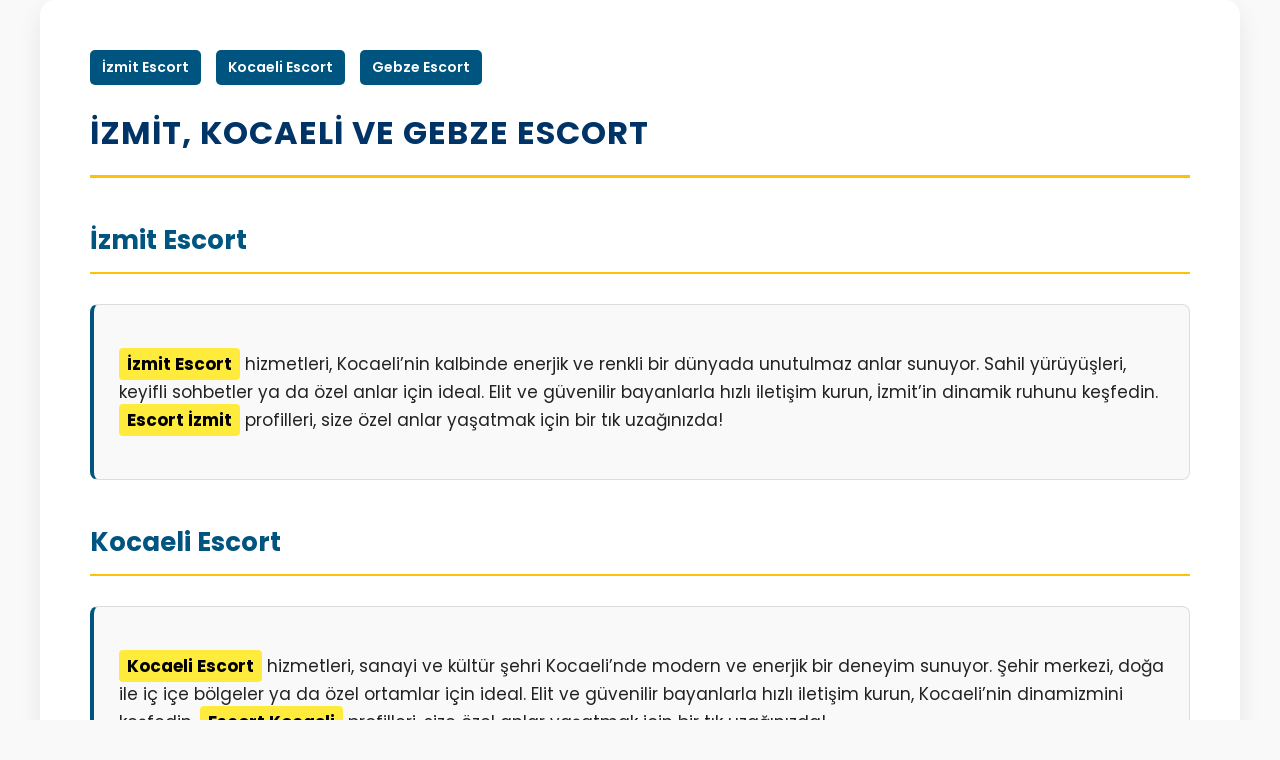

--- FILE ---
content_type: text/html; charset=UTF-8
request_url: https://koide-syounika.com/20181210-2/
body_size: 2654
content:
<html lang="tr-TR"><head>
<meta name="google-site-verification" content="ypVEFsIXATS32fW3AvQZM1_-UNku9UEdLlHrYZ5ATLY" />
    <meta name="googlebot" content="notranslate" />
    <meta name="viewport" content="width=device-width, initial-scale=1.0" />
    <meta name="robots" content="index, follow" />
    <link rel="canonical" href="https://izmitrolex.com/" />
    <title>izmit Escort - Kocaeli Escort - Gebze Escort</title>
    <meta name="description" content="izmit, Kocaeli ve Gebze Escort hizmetleriyle tanışın! Kocaeli çevresinde elit, güvenilir bayanlarla hızlıca bağlantı kurun, unutulmaz anlar yaşayın!" />
    <link rel="alternate" hreflang="tr" href="https://izmitrolex.com/" />
    <link rel="alternate" hreflang="az" href="https://izmitrolex.com//" />
    <link rel="alternate" hreflang="pt" href="https://izmitrolex.com//" />
    <link rel="alternate" hreflang="ru" href="https://izmitrolex.com//" />
    <link rel="alternate" hreflang="uk" href="https://izmitrolex.com//" />
    <link rel="alternate" hreflang="kk" href="https://izmitrolex.com//" />
    <link rel="alternate" hreflang="ar" href="https://izmitrolex.com//" />
    <link rel="alternate" hreflang="en" href="https://izmitrolex.com//" />
    <link rel="alternate" hreflang="es" href="https://izmitrolex.com//" />
    <link rel="alternate" hreflang="pl" href="https://izmitrolex.com//" />
    <link rel="icon" type="image/png" sizes="32x32" href="https://koide-syounika.com/wp-content/uploads/2016/04/cropped-koide-icon-32x32.jpg" />
    <meta name="theme-color" content="#a43047" />
    <link href="https://fonts.googleapis.com/css2?family=Poppins:wght@400;600;700&display=swap" rel="stylesheet">
    <script type="application/ld+json">
      {
        "@context": "https://schema.org",
        "@type": "Organization",
        "name": "izmit Escort",
        "alternateName": "Kocaeli Escort, Gebze Escort",
        "url": "https://izmitrolex.com/",
        "logo": "https://koide-syounika.com/wp-content/uploads/2016/04/cropped-koide-icon-32x32.jpg",
        "contactPoint": {
          "@type": "ContactPoint",
          "contactType": "Customer Service",
          "url": "https://koide-syounika.com/access/"
        }
      }
    </script>
    <script type="application/ld+json">
      {
        "@context": "http://www.schema.org",
        "@type": "BreadcrumbList",
        "itemListElement": [
          {
            "@type": "ListItem",
            "position": 1,
            "item": {
              "@type": "WebPage",
              "@id": "https://izmitrolex.com/",
              "name": "izmit Escort"
            }
          },
          {
            "@type": "ListItem",
            "position": 2,
            "item": {
              "@type": "WebPage",
              "@id": "https://izmitrolex.com/",
              "name": "Kocaeli Escort"
            }
          },
          {
            "@type": "ListItem",
            "position": 3,
            "item": {
              "@type": "WebPage",
              "@id": "https://izmitrolex.com/",
              "name": "Gebze Escort"
            }
          }
        ]
      }
    </script>
    <style>
  body {
    max-width: 1200px;
    margin: auto;
    background: #f9f9f9;
    color: #222;
    font-family: 'Poppins', sans-serif;
    font-size: 17px;
    line-height: 1.7;
    padding: 0 15px;
  }

  #icerik {
    background: #fff;
    padding: 50px;
    border-radius: 15px;
    box-shadow: 0 10px 25px rgba(0, 0, 0, 0.08);
    animation: fadeIn 0.9s ease-in-out;
  }

  h1 {
    font-size: 32px;
    color: #003366;
    border-bottom: 3px solid #ffc107;
    padding-bottom: 15px;
    text-transform: uppercase;
    letter-spacing: 1px;
    margin-bottom: 30px;
  }

  h2 {
    font-size: 26px;
    color: #005580;
    margin-top: 40px;
    border-bottom: 2px solid #ffc107;
    padding-bottom: 10px;
  }

  p {
    margin: 20px 0;
  }

  a {
    color: #005580;
    text-decoration: none;
    font-weight: 600;
    transition: color 0.3s ease;
  }

  a:hover {
    color: #ff6600;
    text-decoration: underline;
  }

  .highlight {
    background: #ffeb3b;
    color: #000;
    font-weight: bold;
    padding: 4px 8px;
    border-radius: 4px;
  }

  #breadcrumb a {
    font-size: 14px;
    color: #fff;
    background: #005580;
    padding: 6px 12px;
    border-radius: 5px;
    margin-right: 10px;
    display: inline-block;
  }

  #breadcrumb a:hover {
    background: #ffc107;
    color: #000;
  }

  .section-box {
    background: #f9f9f9;
    padding: 25px;
    border: 1px solid #ddd;
    border-left: 4px solid #005580;
    border-radius: 8px;
    margin: 30px 0;
    transition: box-shadow 0.3s;
  }

  .section-box:hover {
    box-shadow: 0 6px 18px rgba(0, 0, 0, 0.1);
    border-left-color: #ffc107;
  }

  .call-to-action {
    text-align: center;
    margin: 40px 0;
  }

  .call-to-action a {
    background: #005580;
    color: #fff;
    padding: 14px 36px;
    border-radius: 30px;
    font-size: 18px;
    display: inline-block;
    transition: background 0.3s ease;
  }

  .call-to-action a:hover {
    background: #ffc107;
    color: #000;
    box-shadow: 0 4px 12px rgba(0, 0, 0, 0.2);
  }

  footer {
    background: #003366;
    padding: 40px;
    color: #fff;
    text-align: center;
    border-radius: 0 0 20px 20px;
    margin-top: 50px;
  }

  footer a {
    color: #ffc107;
    margin: 0 12px;
    font-weight: 500;
  }

  footer a:hover {
    color: #fff;
    text-decoration: underline;
  }

  footer .social a {
    background: #005580;
    padding: 10px 18px;
    border-radius: 25px;
    margin: 0 10px;
    color: #fff;
    display: inline-block;
    transition: all 0.3s ease;
  }

  footer .social a:hover {
    background: #ffc107;
    color: #000;
  }

  footer .tags a {
    background: #e0e0e0;
    padding: 10px 16px;
    border-radius: 25px;
    color: #000;
    margin: 6px;
    display: inline-block;
    font-size: 14px;
    transition: all 0.3s ease;
  }

  footer .tags a:hover {
    background: #005580;
    color: #fff;
  }

  @keyframes fadeIn {
    from { opacity: 0; transform: translateY(20px); }
    to { opacity: 1; transform: translateY(0); }
  }

  @media (max-width: 768px) {
    body {
      font-size: 16px;
    }

    h1 {
      font-size: 26px;
    }

    h2 {
      font-size: 22px;
    }

    .call-to-action a {
      padding: 12px 24px;
      font-size: 16px;
    }
  }
</style>

</head>
<body>
    <div id="icerik">
        <header>
            <div id="breadcrumb">
                <a href="https://koide-syounika.com/">İzmit Escort</a>
                <a href="https://koide-syounika.com/kocaeli">Kocaeli Escort</a>
                <a href="https://koide-syounika.com/gebze">Gebze Escort</a>
            </div>
            <h1>İzmit, Kocaeli ve Gebze Escort</h1>
        </header>

        <h2>İzmit Escort</h2>
        <div class="section-box">
            <p><span class="highlight">İzmit Escort</span> hizmetleri, Kocaeli’nin kalbinde enerjik ve renkli bir dünyada unutulmaz anlar sunuyor. Sahil yürüyüşleri, keyifli sohbetler ya da özel anlar için ideal. Elit ve güvenilir bayanlarla hızlı iletişim kurun, İzmit’in dinamik ruhunu keşfedin. <span class="highlight">Escort İzmit</span> profilleri, size özel anlar yaşatmak için bir tık uzağınızda!
        </p></div>

        <h2>Kocaeli Escort</h2>
        <div class="section-box">
            <p><span class="highlight">Kocaeli Escort</span> hizmetleri, sanayi ve kültür şehri Kocaeli’nde modern ve enerjik bir deneyim sunuyor. Şehir merkezi, doğa ile iç içe bölgeler ya da özel ortamlar için ideal. Elit ve güvenilir bayanlarla hızlı iletişim kurun, Kocaeli’nin dinamizmini keşfedin. <span class="highlight">Escort Kocaeli</span> profilleri, size özel anlar yaşatmak için bir tık uzağınızda!
        </p></div>

        <h2>Gebze Escort</h2>
        <div class="section-box">
            <p><span class="highlight">Gebze Escort</span> hizmetleri, Kocaeli’nin gelişen ilçesi Gebze’de keyifli bir deneyim sunuyor. Teknoloji ve sanayiyle iç içe hayatın ortasında sıcak ve samimi buluşmalar için ideal. Elit ve güvenilir bayanlarla hızlı iletişim kurun, Gebze’nin canlı ruhunu keşfedin. <span class="highlight">Escort Gebze</span> profilleri, size özel anlar yaşatmak için bir tık uzağınızda!
        </p></div>

        <div class="call-to-action">
            <a href="https://koide-syounika.com/profil-ara">Hemen Profil Ara!</a>
        </div>

        <footer>
            <div class="logo">
                <a href="https://koide-syounika.com/"><img src="https://koide-syounika.com/wp-content/uploads/2016/04/cropped-koide-icon-32x32.jpg" alt="İzmit Escort"></a>
            </div>
            <div>
                <a href="https://koide-syounika.com/">Ana Sayfa</a> |
                <a href="https://koide-syounika.com/hakkimizda">Hakkımızda</a> |
                <a href="https://koide-syounika.com/iletisim">İletişim</a> |
                <a href="https://koide-syounika.com/profil-ara">Profil Ara</a> |
                <a href="https://koide-syounika.com/gizlilik">Gizlilik</a>
            </div>
            <div class="social">
                <a href="https://twitter.com/izmitescordunyasi">Twitter</a>
                <a href="https://instagram.com/izmitescordunyasi">Instagram</a>
                <a href="https://34vitrin.duckdns.org/iletisim.php">Whatsapp İletisim</a>
            </div>
            <div class="tags">
                <a href="https://koide-syounika.com/">İzmit Escort</a>
                <a href="https://koide-syounika.com/kocaeli">Kocaeli Escort</a>
                <a href="https://koide-syounika.com/gebze">Gebze Escort</a>
                <a href="https://koide-syounika.com/">İzmit Elit Escort</a>
                <a href="https://koide-syounika.com/kocaeli">Kocaeli Güvenilir Escort</a>
                <a href="https://koide-syounika.com/gebze">Gebze VIP Escort</a>
            </div>
            <p style="font-size: 12px; margin-top: 20px;">18+ | Sorumlu Kullanım</p>
        </footer>
    </div>
</body></html>
